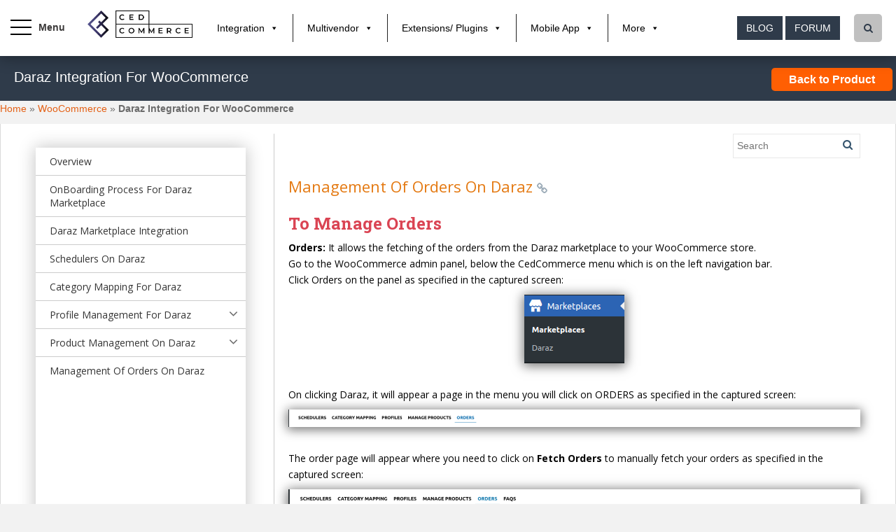

--- FILE ---
content_type: text/css
request_url: https://docs.cedcommerce.com/wp-content/themes/sparkling/style.css?ver=5.7.12
body_size: 12729
content:
/*
Theme Name: Sparkling
Theme URI: http://colorlib.com/wp/themes/sparkling
Author: Colorlib
Author URI: http://colorlib.com/
Description: Sparkling is a clean minimal and responsive WordPress theme well suited for travel, health, business, finance, portfolio, design, art, photography, personal, ecommerce and any other creative websites and blogs. Developed using Bootstrap 3 that makes it mobile and tablets friendly. Theme comes with full-screen slider, social icon integration, author bio, popular posts widget and improved category widget. Sparkling incorporates latest web standards such as HTML5 and CSS3 and is SEO friendly thanks to its clean structure and codebase. It has dozens of Theme Options based on WordPress Customizer to change theme layout, colors, fonts, slider settings and much more. Theme is also translation and multilingual ready, compatible with WPML and is available in Spanish, French, Dutch, Polish, Russian, German, Brazilian Portuguese, Portuguese (Portugal), Persian (Iranian language), Romanian, Turkish, Bulgarian, Japanese, Lithuanian, Czech, Ukrainian, Traditional Chinese, Simplified Chinese, Indonesian, Estonian, Spanish (Argentina), Hungarian and Italian. Sparkling is a free WordPress theme with premium functionality and design. Theme is ecommerce ready thanks to its WooCommerce integration. Now theme is optimized to work with bbPress, Contact Form 7, Jetpack, WooCommerce and other popular free and premium plugins. Lately we introduced a sticky/fixed navigation that you can enable or disable via WordPress Customizer.
Version: 2.3.2
License: GNU General Public License v2 or later
License URI: http://www.gnu.org/licenses/gpl-2.0.html
Text Domain: sparkling
Domain Path: /languages/
Tags: grid-layout, footer-widgets, blog, education, entertainment, food-and-drink, news, photography, portfolio, e-commerce
This theme, like WordPress, is licensed under the GPL.
sparkling is based on Underscores http://underscores.me/, (C) 2012-2015 Automattic, Inc.
*/
/* Table of content
-----------------------------------------------
1. Global
2. Content
3. Post styling
4. Singe Post/Page Pagination
5. Media
6. Widgets
7. Buttons
8. Infinite Scroll
8. Custom Styles
9. Navigation
10. Comments
11. Attachment styling
12. Gallery
13. Footer
14. Social icons
15. Call For Action
*/
/* =Global
----------------------------------------------- */
body {
  color: #6B6B6B;
  background-color: #F2F2F2;
  word-wrap: break-word;
  font-family: sans-serif;
  line-height: 1.7;
  font-size: 14px;
}
a {
  color: #e46116;
  text-decoration: none;
  -webkit-transition: all 0.3s;
  -moz-transition: all 0.3s;
  -o-transition: all 0.3s;
  transition: all 0.3s;
}
a:hover,
a:focus {
  color: #f96611;
  text-decoration: none;
}
a:focus {
  outline: thin dotted;
  outline: 5px auto -webkit-focus-ring-color;
  outline-offset: -2px;
}
pre {
  width: 100%; /* specify width */
  white-space: pre-wrap; /* CSS3 browsers */
  white-space: -moz-pre-wrap !important; /* 1999+ Mozilla */
  white-space: -pre-wrap; /* Opera 4 thru 6 */
  white-space: -o-pre-wrap; /* Opera 7 and up */
  word-wrap: break-word; /* IE 5.5+ and up */
}
h1, h2, h3, h4, h5, h6, .h1, .h2, .h3, .h4, .h5, .h6 {
  color: #DA4453;
  font-weight: 700;
  font-family: 'Roboto Slab', serif;
}
h1,
.h1 {
  font-size: 28px;
}
h2,
.h2 {
  font-size: 24px;
}
h3,
.h3 {
  font-size: 20px;
}
h4,
.h4 {
  font-size: 16px;
}
h5,
.h5 {
  font-size: 14px;
}
h6,
.h6 {
  font-size: 13px;
}
img {
  height: auto; /* Make sure images are scaled correctly. */
  max-width: 100%; /* Adhere to container width. */
}
button,
input,
select,
textarea {
  font-size: 100%; /* Corrects font size not being inherited in all browsers */
  margin: 0; /* Addresses margins set differently in IE6/7, F3/4, S5, Chrome */
  vertical-align: baseline; /* Improves appearance and consistency in all browsers */
  *vertical-align: middle; /* Improves appearance and consistency in all browsers */
}
input[type="checkbox"],
input[type="radio"] {
  padding: 0; /* Addresses excess padding in IE8/9 */
}
input[type="search"] {
  -webkit-appearance: textfield; /* Addresses appearance set to searchfield in S5, Chrome */
  -webkit-box-sizing: content-box; /* Addresses box sizing set to border-box in S5, Chrome (include -moz to future-proof) */
  -moz-box-sizing:  content-box;
  box-sizing:     content-box;
}
input[type="search"]::-webkit-search-decoration { /* Corrects inner padding displayed oddly in S5, Chrome on OSX */
  -webkit-appearance: none;
}
button::-moz-focus-inner,
input::-moz-focus-inner { /* Corrects inner padding and border displayed oddly in FF3/4 www.sitepen.com/blog/2008/05/14/the-devils-in-the-details-fixing-dojos-toolbar-buttons/ */
  border: 0;
  padding: 0;
}
input[type="text"],
input[type="email"],
input[type="tel"],
input[type="url"],
input[type="password"],
input[type="search"],
textarea {
  color: #666;
  border: 1px solid #E8E8E8;
  border-radius: 3px;
}
input[type="text"]:focus,
input[type="email"]:focus,
input[type="tel"]:focus,
input[type="url"]:focus,
input[type="password"]:focus,
input[type="search"]:focus,
textarea:focus {
  color: #111;
}
input[type="text"],
input[type="email"],
input[type="tel"],
input[type="url"],
input[type="password"],
input[type="search"] {
  padding: 3px;
}
textarea {
  overflow: auto; /* Removes default vertical scrollbar in IE6/7/8/9 */
  padding-left: 3px;
  vertical-align: top; /* Improves readability and alignment in all browsers */
  width: 100%;
}
/* Alignment */
.alignleft {
  display: inline;
  float: left;
  margin-right: 1.5em;
}
.alignright {
  display: inline;
  float: right;
  margin-left: 1.5em;
}
.aligncenter {
  clear: both;
  display: block;
  margin: 0 auto;
}
/* Layout */
.side-pull-left .main-content-inner{
  float: left;
}
.side-pull-right .main-content-inner{
  float: right;
}
.no-sidebar #secondary, .full-width #secondary{
  display: none;
}
.no-sidebar .main-content-inner{
  float: none;
  margin: 0 auto;
}
.full-width .main-content-inner{
  width: 100%;
}
/* Text meant only for screen readers */
.screen-reader-text {
  clip: rect(1px, 1px, 1px, 1px);
  position: absolute !important;
}
.screen-reader-text:hover,
.screen-reader-text:active,
.screen-reader-text:focus {
  background-color: #f1f1f1;
  border-radius: 3px;
  box-shadow: 0 0 2px 2px rgba(0, 0, 0, 0.6);
  clip: auto !important;
  color: #21759b;
  display: block;
  font-size: 14px;
  font-weight: bold;
  height: auto;
  left: 5px;
  line-height: normal;
  padding: 15px 23px 14px;
  text-decoration: none;
  top: 5px;
  width: auto;
  z-index: 100000; /* Above WP toolbar */
}
/* Clearing floats */
.clear:before,
.clear:after,
.gallery:before,
.gallery:after,
.entry-content:before,
.entry-content:after,
.comment-content:before,
.comment-content:after,
.site-header:before,
.site-header:after,
.site-content:before,
.site-content:after,
.site-footer:before,
.site-footer:after,
.home-widget-area:before {
  content: '';
  display: table;
}
.clear:after,
.entry-content:after,
.gallery:after,
.comment-content:after,
.site-header:after,
.site-content:after,
.site-footer:after,
.home-widget-area:before {
  clear: both;
}
/* =Content
----------------------------------------------- */
.sticky {
}
.hentry {
  margin: 0;
}
.byline,
.updated {
  display: none;
}
.single .byline,
.group-blog .byline {
  display: inline;
  margin-right: 0;
}
/* .page-content,
.entry-content,
.entry-summary {
  margin: 1.5em 0 0;
  } */
  .page-links {
    clear: both;
    margin: 0 0 1.5em;
  }
  .main-content-area {
    margin-bottom: 40px;
  }
/* =Post styling
----------------------------------------------- */
.entry-meta a {
  font-size: 13px;
  color: #6B6B6B;
}
.entry-meta {
  margin-bottom: 30px;
}
footer.entry-meta {
  margin-bottom: 0;
}
.page-header {
  margin-top: 0;
  border-bottom: 0;
  padding-bottom: 0;
}
.entry-meta .fa {
  font-size: 14px;
  margin-right: 3px;
}
.entry-meta span {
  margin-right: 10px;
}
.entry-title {
  color: #444;
  font-size: 28px;
  margin-bottom: 30px;
}
.entry-title a {
  color: #444;
}
.entry-title a:hover {
  color: #DA4453;
}
.btn.btn-default.read-more {
  float: right;
  margin-top: 10px;
  font-size: 12px;
  padding: 11px 13px;
}
.search .btn.btn-default.read-more {
  float: none;
}
hr.section-divider {
  border-color: #E8E8E8;
  margin-top: 50px;
  margin-bottom: 50px;
}
/* author */
.author-bio {
  clear: both;
  width: 100%;
  padding-top: 35px;
  padding-bottom: 35px;
}
.author-bio .avatar {
  float: left;
}
.author-bio-content h4 {
  font-size: 14px;
  margin-top: 0;
}
.author-bio .author-bio-content {
  margin-left: 74px;
}
.secondary-content-box {
  padding-top: 0;
  padding-bottom: 0;
}
.single-view,
.blog-item-wrap {
  margin-bottom: 50px;
}
.post-inner-content {
  background-color: #fff;
  border: 1px solid #dadada;
  border-top: none;
  padding: 70px 50px;
}
body.archive .post-inner-content,
body.blog .post-inner-content,
.post-inner-content:first-child {
  border-top: 1px solid #dadada;;
}
.entry-title {
  margin-top: 0;
}
.more-link,
.says {
  display: none;
}
.comment-author .fn,
.author-bio h4,
.comment-reply-title {
  text-transform: uppercase;
  font-weight: 700;
}
#bbp-single-user-details #bbp-user-avatar img.avatar {
  position: relative;
  left: 0;
  top: 0;
}
/* =Singe Post/Page Pagination
----------------------------------------------- */
.page-links span {
  display: inline-block;
  color: #fff;
  background-color: #DA4453;
  border-radius: 4px;
  padding: 2px 10px;
  margin-left: 2px;
}
.page-links a span {
  background-color: inherit;
  border: 1px solid #E8E8E8;
  color: #DA4453;
  -webkit-transition: all 0.5s;
  -moz-transition: all 0.5s;
  -o-transition: all 0.5s;
  transition: all 0.5s;
}
.page-links a:hover span {
  background-color: #DA4453;
  border: 1px solid #DA4453;
  color: #fff;
}
.pagination .fa-chevron-left,
.pagination .fa-chevron-right {
  font-size: 12px;
}
.pagination li a {
  color: #DA4453;
}
.pagination li:hover a {
  color: #DA4453;
}
.pagination>.active>a,
.pagination>.active>span,
.pagination>.active>a:hover,
.pagination>.active>span:hover,
.pagination>.active>a:focus,
.pagination>.active>span:focus {
  color: #FFF;
  background-color: #DA4453;
  border-color: #DA4453;
}
.pagination>li>a,
.pagination>li>span {
  padding: 9px 14px;
  border-color: #dadada;
}
.bottom-pagination {
  text-align: center;
}
/* =Asides
----------------------------------------------- */
.blog .format-aside .entry-title,
.archive .format-aside .entry-title {
  display: none;
}
/* =Media
----------------------------------------------- */
.page-content img.wp-smiley,
.entry-content img.wp-smiley,
.comment-content img.wp-smiley {
  border: none;
  margin-bottom: 0;
  margin-top: 0;
  padding: 0;
}
.single-featured {
  -webkit-transition: opacity 0.3s linear;
  -moz-transition: opacity 0.3s linear;
  -o-transition: opacity 0.3s linear;
  transition: opacity 0.3s linear;
  display: block;
  margin: auto;
}
.single-featured:hover {
  opacity: 0.8;
}
.wp-caption {
  border: 1px solid #ccc;
  margin-bottom: 1.5em;
  max-width: 100%;
}
.wp-caption img[class*="wp-image-"] {
  display: block;
}
.wp-caption-text {
  text-align: center;
}
.wp-caption .wp-caption-text {
  margin: 0.8075em 0;
}
/* Make sure embeds and iframes fit their containers */
embed,
iframe,
object {
  max-width: 100%;
}
/* =Widgets
----------------------------------------------- */
/* Make sure select elements fit in widgets */
.widget select {
  max-width: 100%;
}
/* Search widget */
.widget_search .search-submit {
  display: none;
}
.widget ul li {
  list-style: none;
  border-bottom: 1px solid #F2F2F2;
  margin-bottom: 10px;
  padding-bottom: 10px;
}
.widget ul {
  padding: 0;
  line-height: 18px;
  font-size: 14px;
}
.widget ul.nav.nav-tabs {
  padding: 0;
}
#secondary .widget {
  margin-bottom: 50px;
  color: #C1C0C0;
  overflow: hidden;
}
#secondary .widget:last-child {
  margin-bottom: 0px;
}
/*.tab-content ul li {
  list-style: none;
  }*/
  #secondary .widget_archive ul li:before,
  #secondary .widget_categories ul li:before,
  #secondary .widget_recent_comments ul li:before {
    font-family: fontawesome;
    margin-right: 10px;
  }
  #secondary .widget_archive ul li:before {
    content: '\f073';
  }
  #secondary .widget_categories ul li:before {
    content: '\f115';
  }
  #secondary .widget_recent_comments ul li:before {
    content: '\f0e5';
  }
  .well {
    background-color: #fff;
    padding: 30px;
    border: 1px solid #DADADA;
    overflow: hidden;
    clear: both;
  }
  #secondary .widget > h3 {
    font-size: 14px;
    text-transform: uppercase;
    margin-bottom: 25px;
    margin-top: 0;
    color: #636467;
  }
  #secondary .widget a {
    color: #C1C0C0;
  }
  .widget ul ul {
    padding: 10px;
  }
  .widget #social ul li {
    border-bottom: 0;
  }
  .not-found-widget {
    margin-top: 30px;
  }
  @media (max-width: 767px) {
    #secondary {
      clear: both;
    }
  }
  /* Custom Category Widget */
  .cats-widget ul li span {
    float: right;
  }
  /* Recent Post widgets */
  .popular-posts-wrapper .post {
    float: left;
    clear: both;
    margin-bottom: 20px;
  }
  .popular-posts-wrapper .post .post-image {
    width: 60px;
    height: 60px;
    float: left;
    display: block;
    border-radius: 4px;
    -webkit-border-radius: 4px;
    background-color: #DADADA;
    background-position: center center;
    background-repeat: no-repeat;
    overflow: hidden;
  }
  .popular-posts-wrapper .post .post-image img {
    border-radius: 4px;
    opacity: 1;
    -webkit-transition: opacity  0.5s;
    -moz-transition: opacity  0.5s;
    -o-transition: opacity  0.5s;
    transition: opacity  0.5s;
  }
  .popular-posts-wrapper .post .post-image img:hover {
    opacity: 0.6 !important;
  }
  .popular-posts-wrapper .post .post-content {
    margin-left: 80px;
  }
  .widget .post-content > span {
    display: block;
  }
  #secondary .widget .post-content a {
    color: #DA4453;
  }
  #secondary .widget .post-content a:hover {
    color: #DADADA;
  }
  .widget .post-content span {
    font-size: 12px;
  }
  .tagcloud {
    margin-top: 25px;
  }
  .tagcloud a {
    padding: 6px 7px;
    margin-right: 0;
    margin-bottom: 4px;
    line-height: 100%;
    display: none;
    color: #FFF !important;
    background-color: #DADADA;
    border-radius: 3px;
    -webkit-border-radius: 3px;
    font-size: 12px !important;
  }
  .tagcloud a:hover {
    background-color: #DA4453;
    border-color: #DA4453;
  }
/* =Buttons
----------------------------------------------- */
.btn-default, .label-default, .woocommerce #respond input#submit,
.woocommerce a.button, .woocommerce button.button, .woocommerce input.button,
.woocommerce #respond input#submit.alt, .woocommerce a.button.alt,
.woocommerce button.button.alt, .woocommerce input.button.alt {
  background-color: #DA4453;
  border-color: #DA4453;
  -webkit-transition: background-color 0.3s linear;
  -moz-transition: background-color 0.3s linear;
  -o-transition: background-color 0.3s linear;
  transition: background-color 0.3s linear;
}
.btn-default:hover,
.label-default[href]:hover,
.label-default[href]:focus,
.btn-default:hover, .btn-default:focus,
.btn-default:active,
.btn-default.active,
#image-navigation .nav-previous a:hover,
#image-navigation .nav-next a:hover, .woocommerce #respond input#submit:hover,
.woocommerce #respond input#submit.alt:hover, .woocommerce a.button:hover, .woocommerce button.button:hover, .woocommerce input.button:hover,
.woocommerce a.button.alt:hover, .woocommerce button.button.alt:hover, .woocommerce input.button.alt:hover{
  background-color: #363636;
  border-color: #363636;
  color: #FFF;
}
.btn.btn-default, .woocommerce #respond input#submit, .woocommerce a.button,
.woocommerce button.button, .woocommerce input.button {
  color: #FFF;
  text-transform: uppercase;
}
.input-group-btn:last-child>.btn {
  margin-left: 0;
}
button, .button {
  background-color: #DA4453;
  border: none;
  text-transform: uppercase;
  -webkit-border-radius: 4px;
  border-radius: 4px;
  color: #fff;
  font-size: 12px;
  padding: 5px 12px;
  -webkit-transition: background-color 0.3s linear;
  -moz-transition: background-color 0.3s linear;
  -o-transition: background-color 0.3s linear;
  transition: background-color 0.3s linear;
}
button:hover, .button:hover {
  background-color: #363636;
}
#subscription-toggle {
  float: right;
}
/* =Infinite Scroll
----------------------------------------------- */
/* Globally hidden elements when Infinite Scroll is supported and in use. */
.infinite-scroll .pagination, /* Older / Newer Posts Navigation (always hidden) */
.infinite-scroll.neverending .site-footer { /* Theme Footer (when set to scrolling) */
  display: none;
}
/* When Infinite Scroll has reached its end we need to re-display elements that were hidden (via .neverending) before */
.infinity-end.neverending .site-footer {
  display: block;
}
#infinite-handle span {
  display: block;
  text-align: center;
  text-transform: uppercase;
  margin-bottom: 10px;
  border-radius: 4px;
  padding: 20px;
  background: transparent;
  border: 1px solid #DADADA;
  background: #fff;
  color: #DA4453;
  -webkit-transition: all 0.5s;
  -moz-transition: all 0.5s;
  -o-transition: all 0.5s;
  transition: all 0.5s;
}
#infinite-handle span:hover {
  background-color: #DA4453;
  color: #fff;
}
/* =Custom Styles
----------------------------------------------- */
#logo .site-name {
  margin: 0;
}
.site-branding {
  margin-top: 20px;
  margin-bottom: 20px;
}
.site-description {
  color: #777;
  font-weight: 200;
  font-size: 16px;
}
.page-template-page-homepage-php .carousel {
  margin-top: -20px;
  margin-bottom: 20px;
}
@media (max-width: 768px) {
  .pull-right {
    float: none !important;
  }
  .pull-left {
    float: none !important;
  }
  .flex-caption {
    display: none;
  }
}
/* =Navigation
----------------------------------------------- */
.post-navigation a,
.page-numbers,
.pagination .prev,
.pagination .next {
  border: 1px solid #DADADA;
  background-color: #FFF;
  padding: 8px 14px;
  font-size: 12px;
  border-radius: 4px;
  margin: 0 0 1.5em;
  overflow: hidden;
}
.post-navigation a {
  display: block;
}
.post-navigation a:hover,
.pagination .prev:hover
.pagination .next:hover {
  color: #FFF;
  background: #e46115;
  text-decoration: none;
}
.pagination {
  text-transform: uppercase;
  display: block;
}
.post-navigation .nav-previous,
.pagination .prev {
  float: left;
}
.post-navigation .nav-next,
.pagination .next {
  float: right;
  text-align: right;
}
.more-link {
  float: right;
  margin: 10px 0;
}
.single .nav-links {
  margin-top: 30px;
}
.nav>li>a {
  text-transform: uppercase;
}
.navbar.navbar-default {
  background: rgba(0, 0, 0, 0) linear-gradient(#465b74 , #252d38 ) repeat scroll 0 0;
  /*font-family: 'Open Sans', serif;*/
  margin-bottom: 0;
  font-weight: 500;
}
.navbar-default .navbar-nav > li > a {
  color: #F5F7FA;
  line-height: 40px;
  text-transform: uppercase;
  font-size: 12px;
}
.navbar > .container .navbar-brand {
  color: #DADADA;
  font-size: 20px;
  margin: 13px 0;
  font-family: 'Roboto Slab', serif;
}
.navbar-default .navbar-nav > .open > a,
.navbar-default .navbar-nav > .open > a:hover,
.navbar-default .navbar-nav > .open > a:focus {
  border-right: none;
  border-left: none;
}
.navbar {
  border-radius: 0;
}
.navbar-default {
  border: none;
}
.navbar-default .navbar-nav > .active > a,
.navbar-default .navbar-nav > .active > a:hover,
.navbar-default .navbar-nav > .active > a:focus,
.navbar-default .navbar-nav > li > a:hover,
.navbar-default .navbar-nav > li > a:focus,
.navbar-default .navbar-nav > .open > a,
.navbar-default .navbar-nav > .open > a:hover,
.navbar-default .navbar-nav > .open > a:focus {
  color: #DA4453;
  background-color: transparent;
}
.dropdown-menu > li > a:hover,
.dropdown-menu > li > a:focus,
.navbar-default .navbar-nav .open .dropdown-menu > li > a:hover,
.navbar-default .navbar-nav .open .dropdown-menu > li > a:focus {
  color: #fff;
  background-color: #DA4453;
}
@media (max-width: 767px) {
  .navbar-default .navbar-nav .open .dropdown-menu>.active>a,
  .navbar-default .navbar-nav .open .dropdown-menu>.active>a:focus,
  .navbar-default .navbar-nav .open .dropdown-menu>.active>a:hover {
    color: #fff;
    background-color: #DA4453;
  }
}
.dropdown-menu {
  font-size: 13px;
}
.navbar-default .navbar-nav .current-menu-ancestor a.dropdown-toggle {
  color: #DA4453;
  background-color: transparent;
}
.navbar-default .navbar-nav .open .dropdown-menu > li.active > a {
  color: #fff;
}
.navbar-default .navbar-nav .open .dropdown-menu > li > a {
  color: #DADADA;
}
@media (min-width: 768px) {
  ul.nav li.dropdown:hover > ul.dropdown-menu {
    display: block;
  }
}
.nav .open > a, .nav .open > a:hover, .nav .open > a:focus {
  border-left: 1px solid rgba(0, 0, 0, 0.1);
}
.dropdown-menu > li > a {
  padding: 10px 15px;
  color: #636467;
}
.dropdown-menu,
.dropdown-menu > .active > a,
.dropdown-menu > .active > a:hover,
.dropdown-menu > .active > a:focus {
  border: none;
}
.dropdown-menu>.active>a,
.dropdown-menu>.active>a:hover,
.dropdown-menu>.active>a:focus {
  background-color: #DA4453;
  color: #fff;
}
.dropdown-menu .divider {
  background-color: rgba(0, 0, 0, 0.1);
}
.navbar-nav > li > .dropdown-menu {
  padding: 0;
}
.navbar-nav > li > a {
  padding-top: 18px;
  padding-bottom: 18px;
}
.navbar-default .navbar-toggle:hover,
.navbar-default .navbar-toggle:focus {
  background-color: transparent;
}
.nav.navbar-nav {
  float: right;
}
@media (max-width: 767px) {
  .nav.navbar-nav {
    float: none;
  }
  .navbar > .container .navbar-brand {
    margin: 0;
  }
  .navbar-default .navbar-nav > li > a {
    line-height: 20px;
    padding-top: 10px;
    padding-bottom: 10px;
  }
}
.navigation .wp-pagenavi-pagination a{
  border-radius: 0;
  margin-bottom: 0;
}
.navigation .wp-pagenavi-pagination span{
  font-size: 12px;
}
.navigation .wp-pagenavi-pagination span.current,
.navigation .wp-pagenavi-pagination a:hover {
  background-color: #DA4453;
  border-color: #DA4453;
  color: #FFF;
  text-decoration: none;
}
.pagination>li>a,
.pagination>li>span,
.pagination>li>a:focus,
.pagination>li>a:hover,
.pagination>li>span:focus,
.pagination>li>span:hover {
  color: #DA4453;
}
.nav-links {
  text-align: center;
}
/* =Comments
----------------------------------------------- */
.comment-content a {
  word-wrap: break-word;
}
.bypostauthor {
}
#respond {
  background-color: transparent !important;
  box-shadow: none !important;
  padding: 0px !important;
}
#respond > p, #respond p.comment-notes, p.logged-in-as {
  margin-bottom: 10px;
}
p.logged-in-as {
  padding-bottom: 0px;
}
.comment-list {
  margin-bottom: 40px !important;
  margin-left: 0px !important;
  padding-left: 0;
}
.comment-list,
.comment-list .children {
  list-style: none;
}

.comment .comment-body {
  background-color: #ffffff;
  margin: 0;
  overflow: hidden;
  padding: 25px;
  margin-top: 2em;
  padding-left: 100px;
  position: relative;
  border: 1px solid #E8E8E8;
  border-bottom: 1px solid #DADADA;
  border-radius: 4px;
}
.comment-list .children {
  margin-left: 0px!important;
  padding-left: 40px;
  border-left: 1px solid #DADADA;
  background-repeat: no-repeat;
  background-position: left 20px;
}
.comment-list li.comment > div img.avatar {
  position: absolute;
  left: 29px;
  top: 29px;
}
#comment-form-title {
  font-size: 24px;
  padding-bottom: 10px;
}
.comment-author.vcard {
  font-size: 12px;
}
.vcard .avatar {
  position: absolute;
  left: 20px;
  top: 29px;
  border-radius: 2px;
}
.comment-metadata {
  font-size: 11px;
  line-height: 16px;
  margin-bottom: 10px;
}
.comment-reply-link {
  float: right;
}
.form-allowed-tags code {
  word-wrap: break-word;
  white-space: inherit;
}
.comment-respond label {
  display: block;
  font-weight: normal;
}
.comment-respond .required {
  color: #C7254E;
}
#submit {
  font-size: 12px;
}
.comment-navigation,
.single .nav-links {
  overflow: hidden;
  margin-top: 30px;
}
.comment-reply-title {
  font-size: 14px;
}
.comment-reply-link {
  background: #C1C0C0;
  border: #C1C0C0;
  font-size: 10px;
  text-transform: uppercase;
}
@media(max-width:767px){
  .post-inner-content {
    padding: 20px 25px;
  }
  .comment-list .children {
    padding-left: 10px;
  }
}
/* =Attachment styling
----------------------------------------------- */
#image-navigation .nav-previous a,
#image-navigation .nav-next a{
  padding: 5px 20px;
  border: 1px solid #E8E8E8;
  border-radius: 4px;
  display: block;
}
#image-navigation .nav-previous a:hover,
#image-navigation .nav-next a:hover{
  background-color: #DA4453;
  color: #fff;
}
#image-navigation .nav-previous,
#image-navigation .nav-next {
  margin: 10px 0;
}
#image-navigation .nav-previous a {
  float: left;
}
#image-navigation .nav-next a {
  float: right;
}
/* =Gallery
-------------------------------------------------------------- */
.gallery {
  margin-bottom: 20px;
}
.gallery-item {
  float: left;
  margin: 0 4px 4px 0;
  overflow: hidden;
  position: relative;
}
.gallery-columns-1 .gallery-item {
  max-width: 100%;
}
.gallery-columns-2 .gallery-item {
  max-width: 48%;
  max-width: -webkit-calc(50% - 4px);
  max-width:         calc(50% - 4px);
}
.gallery-columns-3 .gallery-item {
  max-width: 32%;
  max-width: -webkit-calc(33.3% - 4px);
  max-width:         calc(33.3% - 4px);
}
.gallery-columns-4 .gallery-item {
  max-width: 23%;
  max-width: -webkit-calc(25% - 4px);
  max-width:         calc(25% - 4px);
}
.gallery-columns-5 .gallery-item {
  max-width: 19%;
  max-width: -webkit-calc(20% - 4px);
  max-width:         calc(20% - 4px);
}
.gallery-columns-6 .gallery-item {
  max-width: 15%;
  max-width: -webkit-calc(16.7% - 4px);
  max-width:         calc(16.7% - 4px);
}
.gallery-columns-7 .gallery-item {
  max-width: 13%;
  max-width: -webkit-calc(14.28% - 4px);
  max-width:         calc(14.28% - 4px);
}
.gallery-columns-8 .gallery-item {
  max-width: 11%;
  max-width: -webkit-calc(12.5% - 4px);
  max-width:         calc(12.5% - 4px);
}
.gallery-columns-9 .gallery-item {
  max-width: 9%;
  max-width: -webkit-calc(11.1% - 4px);
  max-width:         calc(11.1% - 4px);
}
.gallery-columns-1 .gallery-item:nth-of-type(1n),
.gallery-columns-2 .gallery-item:nth-of-type(2n),
.gallery-columns-3 .gallery-item:nth-of-type(3n),
.gallery-columns-4 .gallery-item:nth-of-type(4n),
.gallery-columns-5 .gallery-item:nth-of-type(5n),
.gallery-columns-6 .gallery-item:nth-of-type(6n),
.gallery-columns-7 .gallery-item:nth-of-type(7n),
.gallery-columns-8 .gallery-item:nth-of-type(8n),
.gallery-columns-9 .gallery-item:nth-of-type(9n) {
  margin-right: 0;
}
.gallery-columns-1.gallery-size-medium figure.gallery-item:nth-of-type(1n+1),
.gallery-columns-1.gallery-size-thumbnail figure.gallery-item:nth-of-type(1n+1),
.gallery-columns-2.gallery-size-thumbnail figure.gallery-item:nth-of-type(2n+1),
.gallery-columns-3.gallery-size-thumbnail figure.gallery-item:nth-of-type(3n+1) {
  clear: left;
}
.gallery-caption {
  background-color: rgba(0, 0, 0, 0.7);
  -webkit-box-sizing: border-box;
  -moz-box-sizing:    border-box;
  box-sizing:         border-box;
  color: #fff;
  font-size: 12px;
  line-height: 1.5;
  margin: 0;
  max-height: 50%;
  opacity: 0;
  padding: 6px 8px;
  position: absolute;
  bottom: 0;
  left: 0;
  text-align: left;
  width: 100%;
}
.gallery-caption:before {
  content: "";
  height: 100%;
  min-height: 49px;
  position: absolute;
  top: 0;
  left: 0;
  width: 100%;
}
.gallery-item:hover .gallery-caption {
  opacity: 1;
}
.gallery-columns-7 .gallery-caption,
.gallery-columns-8 .gallery-caption,
.gallery-columns-9 .gallery-caption {
  display: none;
}
/* =Footer
----------------------------------------------- */
#footer-area {
  background-color: #313233;
  color: #999;
}
#footer-area a {
  color: #DADADA;
}
#footer-area .footer-widget-area {
  padding: 40px 0 20px 0;
  overflow: hidden;
}
#footer-area ul li {
  border-bottom: 1px solid #444;
}
#footer-area .site-info nav ul li {
  border-bottom: none;
}
.widgettitle {
  font-size: 14px;
  text-transform: uppercase;
  margin-bottom: 25px;
  margin-top: 0;
  color: inherit;
}
#footer-area .widget ul li {
  list-style: none;
}
.footer-nav.nav > li {
  position: relative;
  display: inline-block;
}
.footer-nav.nav {
  float: left;
  margin-bottom: 2px;
}
.footer-widget {
  overflow: hidden;
}
#colophon {
  background-color: #171717 !important;
  padding: 10px 0;
  border-top: 1px solid;
}
.site-info a {
  color: #777;
}
.site-info a:hover {
  color: #999;
}
#footer-area a:hover {
  color: #fff;
}
.site-info {
  color: #999;
  font-size: 12px;
}
.footer-nav.nav > li > a:hover {
  background-color: transparent;
}
.scroll-to-top {
  background: #363636;
  background: rgba(100, 100, 100, 0.4);
  color: #FFF;
  bottom: 4%;
  cursor: pointer;
  display: none;
  position: fixed;
  right: 20px;
  z-index: 999;
  font-size: 16px;
  text-align: center;
  line-height: 40px;
  width: 40px;
  border-radius: 4px;
  -webkit-transition: background-color 0.3s linear;
  -moz-transition: background-color 0.3s linear;
  -o-transition: background-color 0.3s linear;
  transition: background-color 0.3s linear;
}
.scroll-to-top:hover {
  background: #DA4453;
  opacity: .8;
}
/****award ***/
.award-winner-section > a {
  display: block;
}
.award-winner-section{
  left: -105px;
  position: fixed;
  top: 45%;
  width: 150px;
  z-index: 9999;
  transition: 0.3s linear all;
}
.award-winner-section:hover {
  left: -15px;
}
@media (max-width: 768px) {
  .site-info, .copyright {
    text-align: center;
  }
  .footer-nav.nav, .copyright {
    float: none;
  }
}
/* =Social icons
----------------------------------------------- */
#secondary .widget .social-icons a {
  color: #fff;
}
.social-icons, #menu-social {
  position: relative;
  text-align: center;
}
#secondary .widget .social-icons {
  text-align: left;
}
.social-icons a{
  font-size: 18px;
  line-height: 40px;
  list-style: none;
  display: inline-block;
  text-align: center;
  height: 40px;
  width: 40px;
  margin-right: 5px;
  margin-bottom: 5px;
  border-radius: 3px;
  background-color: #DADADA;
  -webkit-transition: background-color  0.5s;
  -moz-transition: background-color  0.5s;
  -o-transition: background-color  0.5s;
  transition: background-color  0.5s;
}
#menu-social li{
  border: none;
  display: inline-block;
  margin: 0;
}
.social-icons li a{
  font-size: 18px;
  line-height: 40px;
  list-style: none;
  display: inline-block;
  text-align: center;
  height: 40px;
  width: 40px;
  margin-right: 5px;
  margin-bottom: 5px;
  border-radius: 3px;
  background-color: #DADADA;
  -webkit-transition: background-color  0.5s;
  -moz-transition: background-color  0.5s;
  -o-transition: background-color  0.5s;
  transition: background-color  0.5s;
}
#footer-area .social-icons a{
  margin-right: 7px;
  background-color: #363636;
  color: #fff;
}
#footer-area .social-icons li a {
  background-color: #363636;
  color: #fff;
  margin-right: 7px;
}
#menu-social li a span{ display: none; }
#menu-social li a[href*="facebook.com"]:hover {
  background-color: #4265b9 !important;
}
#menu-social li a[href*="twitter.com"]:hover {
  background-color: #55ACEE !important;
}
#menu-social li a[href*="dribbble.com"]:hover {
  background-color: #ea4c89 !important;
}
#menu-social li a[href*="flickr.com"]:hover {
  background-color: #ff0084 !important;
}
#menu-social li a[href*="plus.google.com"]:hover {
  background-color: #d62408 !important;
}
#menu-social li a[href*="skype.com"]:hover {
  background-color: #0bbff2 !important;
}
#menu-social li a[href*="pinterest.com"]:hover {
  background-color: #c31e26 !important;
}
#menu-social li a[href*="linkedin.com"]:hover {
  background-color: #005987 !important;
}
#menu-social li a[href*="vimeo.com"]:hover {
  background-color: #1bb6ec !important;
}
#menu-social li a[href*="tumblr.com"]:hover {
  background-color: #35506b !important;
}
#menu-social li a[href*="youtube.com"]:hover {
  background-color: #df3333 !important;
}
#menu-social li a[href*="instagram.com"]:hover {
  background-color: #F95B60 !important;
}
#menu-social li a[href*="/feed"]:hover {
  background-color: #f39c12 !important;
}
#menu-social li a[href*="foursquare.com"]:hover {
  background-color: #2398C9 !important;
}
#menu-social li a[href*="soundcloud.com"]:hover {
  background-color: #F50 !important;
}
#menu-social li a[href*="github.com"]:hover {
  background-color: #4183C4 !important;
}
#menu-social li a[href*="xing.com"]:hover {
  background-color: #006567 !important;
}
#menu-social li a[href*="spotify.com"]:hover {
  background-color: #81b71a !important;
}
#menu-social li a[href*="mailto"]:hover {
  background-color: #DA4453 !important;
}
#menu-social li, #menu-social ul {
  border: 0!important;
  list-style: none;
  padding-left: 0;
}
#menu-social li a[href*="twitter.com"] .fa:before{content:"\f099"}
#menu-social li a[href*="xing.com"] .fa:before{content:"\f168"}
#menu-social li a[href*="facebook.com"] .fa:before{content:"\f09a"}
#menu-social li a[href*="github.com"] .fa:before{content:"\f09b"}
#menu-social li a[href*="/feed"] .fa:before{content:"\f09e"}
#menu-social li a[href*="dribbble.com"] .fa:before{content: "\f17d"}
#menu-social li a[href*="skype.com"] .fa:before{content: "\f17e"}
#menu-social li a[href*="foursquare.com"] .fa:before{content: "\f180"}
#menu-social li a[href*="spotify.com"] .fa:before{content: "\f1bc"}
#menu-social li a[href*="soundcloud.com"] .fa:before{content: "\f1be"}
#menu-social li a[href*="vimeo.com"] .fa:before{content: "\f194"}
#menu-social li a[href*="youtube.com"] .fa:before{content: "\f167"}
#menu-social li a[href*="instagram.com"] .fa:before{content: "\f16d"}
#menu-social li a[href*="flickr.com"] .fa:before{content: "\f16e"}
#menu-social li a[href*="tumblr.com"] .fa:before{content: "\f173"}
#menu-social li a[href*="pinterest.com"] .fa:before{content: "\f0d2"}
#menu-social li a[href*="plus.google.com"] .fa:before{content: "\f0d5"}
#menu-social li a[href*="linkedin.com"] .fa:before{content: "\f0e1"}
#menu-social li a[href*="mailto"] .fa:before{content: "\f003"}
@media (max-width: 992px) {
  .site-branding {
    text-align: center;
  }
  .side-pull-left .main-content-inner, .side-pull-right .main-content-inner{
    float: none;
  }
}
/* =Call For Action
----------------------------------------------- */
.cfa {
  padding: 30px 0px;
  background: #FFF;
  border-bottom: 1px solid #DADADA;
  text-align: center;
}
.cfa-text{
  font-size: 22px;
  color: #DA4453;
  display: block;
  padding-top: 10px;
}
.cfa-button {
  background-color: transparent;
  color: #DA4453;
  padding: 15px 30px;
  border-color: #DA4453;
}
.cfa-button a {
  color: #DA4453;
}
.cfa-button:hover {
  background-color: #DA4453;
  color: #fff;
}
@media (max-width: 767px) {
  .cfa {
    padding: 0 0 20px;
  }
  .cfa-button {
    padding: 10px 16px;
    margin-top: 10px;
  }
}
/* =Elements when no javaScript is present
----------------------------------------------- */
#submit,
.tagcloud,
.comment-reply-link,
.widget_rss ul,
button[type=submit],
.postform,
table#wp-calendar {
  display: none;
}
.no-js #submit,
.no-js .tagcloud,
.no-js .comment-reply-link,
.no-js .widget_rss ul,
button[type=submit],
.no-js .postform,
.no-js table#wp-calendar {
  display: block;
}
/* WooCommerce Support */
.woocommerce-cart .cart-collaterals .cart_totals table td,
.woocommerce-cart .cart-collaterals .cart_totals table th {
  padding: 6px;
}
.woocommerce div.product .woocommerce-tabs .panel {
  padding: 10px 30px 20px;
}
.woocommerce .main-content-inner{
  background-color: #fff;
  border: 1px solid #dadada;
  padding: 45px 50px;
}
/*custom css */
.doc-sec-content > ol {
 padding-left: 15px;
}
.doc-sec-content > ul {
 padding-left: 13px;
}
.documentor-bar .doc-menu ol ol li a {
 color: #800080 !important;
}
.documentor-bar .doc-menu ol ol ol li a {
 color:#6a5acd !important;
}
.doc-sec-content > p em {
 font-size: 16px ;
}
.doc-sec-content a {
 color: #e46116 !important;
 text-decoration: underline;
}
.doc-sec-content #how-to-install-the-jet-shopify-integration-app li img {
  margin: 30px 0px;
}
.doc-sec-content #how-to-install-the-jet-shopify-integration-app li {
  font-size: 16px;
  color: #404040;
}
.doc-sec-content #how-to-install-the-jet-shopify-integration-app li strong {
  color: #000;
}
.doc-menu.doc-noprint li.doc-actli a:hover {
  color: #e46116 !important;
}
.mwb-fixed-top {
  display: inline-block;
  float: none;
  position: fixed;
  top: 126px;
  z-index: 9999;
}
.entry-header.page-header {
 text-align: center;
}
.fancybox-overlay.fancybox-overlay-fixed {
  background: rgba(0, 0, 0, 0.8) none repeat scroll 0 0;
  bottom: 0;
  left: 0;
  position: fixed;
  right: 0;
  top: 0;
}
.doc-list-front {
 width: 300px;
 z-index: 1;
}
.slimScrollDiv {
 height: auto !important;
}
h1.entry-title {
 color: #000080 ;
}
.navbar.navbar-default {
 left: 0;
 right: 0;
 z-index: 9999;
}
.doc-menurelated ol li ol li {
 display: none;
}
.scroll-to-top:hover {
 background-color: #E87B3B ;
}
.navbar-header {
 width: 100%;
}
.fancy img.aligncenter {
 box-shadow: 0 0 3px 4px #cccccc ;
 margin-bottom: 15px;
 margin-top: 15px;
}
.entry-header.page-header {
 background-color: #00b9eb ;
 z-index: 9999;
}
.entry-header.page-header h1 {
 color: #fff;
 font-size: 22px;
 margin: 0;
 padding: 10px 2px;
 z-index: 2147483647;
}
.entry-header.page-header {
  background-color: #00b9eb;
  left: 0;
  position: fixed;
  right: 0;
  top: 50px;
  z-index: 9999;
}
.container-fluid.main-content-area {
 margin-bottom: 0;
}
.navbar > .container .navbar-brand {
 margin: 10px 0;
}
.navbar-default .navbar-nav > li > a {
 font-size: 12px;
}
.entry-header.page-header h1 {
 color: #000000 ;
 font-size: 22px;
 margin: 0;
 padding: 10px 2px;
 text-transform: uppercase;
 z-index: 2147483647;
}
.site-navigation-inner{
 padding: 0 30px;
}
.navbar-default .navbar-nav > li > a {
 line-height: 15px;
}
.scrollup.doc-noprint {
 display: none;
}
.doc-menu.doc-noprint li.doc-actli {
  padding: 0px;
  border-bottom: solid 1px #ccc;
}
.doc-menurelated ol {
 list-style: outside none none;
}
.scroll-to-top {
 background-color: #E87B3B ;
}
.doc-menurelated ol li ol li {
 display: block;
}
#logo .site-name a {
 color: #ffffff ;
}
.entry-header.page-header {
 background: rgba(0, 0, 0, 0) linear-gradient(#efefef , #cccccc ) repeat scroll 0 0;
 border-bottom: 1px solid #000000 ;
 left: 0;
 position: fixed;
 right: 0;
 top: 50px;
 z-index: 9999;
}
.entry-header.page-header {
 background-color: #f1f1f1 ;
 left: 0;
 position: fixed;
 right: 0;
 top: 50px;
 z-index: 9999;
 border: 1px solid #000;
}
.doc-sec-content > ol {
 list-style-type: decimal;
}
.doc-sec-content > ol  ol {
 list-style-type: lower-alpha;
}
.doc-sec-content > ol  ol ol{
 list-style-type: lower-roman;
}
.documentor-default .doc-menu ol ol li a {
 color:     #800080 !important;
}
.documentor-default .doc-menu ol ol ol li a {
 color:#6a5acd !important;
}
.navdbar.navbar-default {
 left: 0;
 position: fixed;
 right: 0;
 z-index: 9999;
}
.navbar-header {
 width: 100%;
}
.documentor-default {
 box-sizing: border-box;
 float: right;
 padding: 23px 0;
 position: relative;
 width: 75%;
}
.documentor-default .doc-sec-container {
 backface-visibility: hidden;
 box-sizing: border-box;
 float: right;
 width: 100%;
}
.navdefault > .container .navdefault-brand {
 margin: 10px 0;
}
.navdefault-default .navdefault-nav > li > a {
 font-size: 12px;
}
.navdefault-default .navdefault-nav > li > a {
 line-height: 15px;
}
.documentor-bar .documentor-section h2.doc-sec-title {
  font-size: 22px !important;
  color: #e47911 !important;
  border-bottom: 0px !important;
  line-height: 22px !important;
}
.doc-menu ol ol li::before {
 content: none !important;
 counter-increment: childitem;
}
.doc-sec-count {
 display: none !important;
}
.documentor-help {
 font-family: Menlo,Monaco,Consolas,"Courier New",monospace;
}
.doc-menu.doc-noprint li.doc-actli a {
  padding: 10px 20px;
  display: block;
  color: #353535 !important;
  font-weight: 300 !important;
}
.ced_docs_list
{
  margin-top: 50px;
  margin-left: 20px;
}
.ced_docs_list  li a {
 color: #2F3B4B ;
}
.ced_docs_list  li a:hover{
 color: #cecece ;
}
#ced_docs,#ced_docs_product {
 padding-left: 13px;
}
.ced_docs_prod {
 border: 1px solid #000000;
 margin-left: -1px;
 margin-top: 50px;
}
.ced_docs_list.col-md-6 {
 border: 1px solid #000000;
}
/* The Modal (background) */
.modal {
  display: none; /* Hidden by default */
  position: fixed; /* Stay in place */
  z-index: 9999; /* Sit on top */
  padding-top: 100px; /* Location of the box */
  left: 0;
  top: 0;
  width: 100%; /* Full width */
  height: 100%; /* Full height */
  overflow: auto; /* Enable scroll if needed */
  background-color: rgb(0,0,0); /* Fallback color */
  background-color: rgba(0,0,0,0.9); /* Black w/ opacity */
}
/* Modal Content (image) */
.modal-content {
  margin: auto;
  display: block;
  width: auto;
}
/* Caption of Modal Image */
#caption {
  margin: auto;
  display: block;
  width: 80%;
  max-width: 700px;
  text-align: center;
  color: #ccc;
  padding: 10px 0;
  height: 150px;
}
/* Add Animation */
.modal-content, #caption {    
  -webkit-animation-name: zoom;
  -webkit-animation-duration: 0.6s;
  animation-name: zoom;
  animation-duration: 0.6s;
}
@-webkit-keyframes zoom {
  from {-webkit-transform:scale(0)} 
  to {-webkit-transform:scale(1)}
}
@keyframes zoom {
  from {transform:scale(0)} 
  to {transform:scale(1)}
}
/* The Close Button */
.close {
  position: absolute;
  top: 15px;
  right: 35px;
  color: #f1f1f1;
  font-size: 40px;
  font-weight: bold;
  transition: 0.3s;
}
.close:hover,
.close:focus {
  color: #bbb;
  text-decoration: none;
  cursor: pointer;
}
/*ced-css*/
.product-url {
  margin-left: 5px;
  margin-right: 5px;
}
.ced-post-page-wrap .ced-post-para-wrap input {
  height: 40px !important;
  width: 70% !important;
}
.ced-post-page-wrap .ced-post-para-wrap label{
  font-size: 16px !important;
  margin-right: 33px !important;
}
/* 100% Image Width on Smaller Screens */
@media only screen and (max-width: 700px){
  .modal-content {
    width: 100%;
  }
}
h1.entry-title {
 color: #ffffff ;
 font-size: 18px;
 margin-top: 13px;
 margin-bottom: 0;
 text-align: center;
}
.navbar-brand {
 font-size: 16px;
 padding: 10px 0 0;
}
.product-url {
 float: right;
}
body {
  margin: 0;
  padding: 0;
  margin-top: 80px;
  overflow-x: hidden;
}
.doc-heading {
  width: 100%;
  position: relative;
}
.ced_overlay:before {
  position: absolute;
  background-color: rgba(0, 0, 0, 0.59);
  content: '';
  top: 0px;
  left: 0px;
  width: 100%;
  z-index: 99999;
  height: 100%;
}
.doc-heading .panel-no-style .widget_media_image {
  text-align: center;
}
.doc-heading .heading {
 color: #ffffff ;
 display: inline-block;
 font-size: 20px;
 line-height: 13px;
 margin-left: 10px;
 padding: 4px 4px 4px 10px;
}
.accordions {
  margin-top: 100px;
}
.accordions .accordion {
 background-color: #2f3b4a ;
 border: medium none;
 color: #fff;
 cursor: pointer;
 font-size: 15px;
 outline: medium none;
 padding: 5px 15px;
 text-align: left;
 transition: all 0.4s ease 0s;
 width: 100%;
}
.accordions .accordion.active, .accordions .accordion:hover {
 background-color: #768496 ;
}
.accordions .accordion::after {
  border: 1px solid #fff;
  color: #fff;
  content: "\f107";
  float: right;
  font-family: fontawesome;
  font-size: 16px;
  font-weight: bold;
  margin-left: 5px;
  padding: 0 4px;
}
.accordions .accordion.active:after {
  content: "\f106"; 
}
.accordions .panel {
  background-color: #f6f8f7;
  border: medium none;
  margin-bottom: 10px;
  max-height: 0;
  overflow: hidden;
  padding: 0 18px;
  transition: max-height 0.2s ease-out 0s;
}
.data-wrapper {
  padding: 0;
}
.data-wrapper .list {
 border-bottom: 1px solid #dadada;
 list-style: outside none none;
 padding: 10px;
}
.data-wrapper .list .wrap::after {
  clear: both;
  content: "";
  display: table;
}
.data-wrapper .list .wrap > div {
  float: left;
  margin-right: 10px;
}
.data-wrapper .list .wrap .s-no {
  width: 5%;
}
.data-wrapper .list .wrap .name {
  width: 15%;
}
.data-wrapper .list .wrap .data {
  width: 77%;
}
.data-wrapper .list .wrap .data > div {
  width: 30%;
  float: left;
  margin-left: 10px;
  margin-top: 5px;
}
.search-page article .blog-item-wrap .post-inner-content p a.btn.btn-default.read-more {
  margin-top: 0px;
}
.search-page article .blog-item-wrap .post-inner-content p {
  margin: 0px;
}
.search-page article .blog-item-wrap .post-inner-content {
  padding: 13px;
  min-height: auto;
  border: 0px;
}
.data-wrapper .list .wrap .data img {
  margin-right: 10px;
  width: 30px;
}
.data-wrapper .list .wrap .data a{
  color: #000;
  text-decoration: none;
}
#guide-details li
{
  float: left;
  list-style-type: none;
}
#guide-details > li:nth-child(2) {
 width: 200px;
}
.data ul#guide-details {
 display: inline-block;
 margin-bottom: 10px;
 padding: 0;
}
.post-inner-content {
 min-height: 545px;
}
.error-404 .not-found
{
  margin-top: 50px;
}
.product-url > a {
  background: #ff5f03;
  color: #ffffff;
  font-size: 16px;
  font-weight: 600;
  padding: 8px 25px;
  border-radius: 5px;
}
.product-url > a:hover {
  background-color: #ef600e;
}
.toggal_main {
  display: none;
}
/*responsive css*/
.documentor-bar img 
{
  box-shadow: 0px 2px 15px 2px #777;
  margin-bottom: 10px;
  margin-top: 10px;
}
/* 26-fab */
.custom-menu-class.ced_site_custom_menu {
  display: -webkit-box;
  display: -ms-flexbox;
  display: flex;
  -webkit-box-orient: vertical;
  -webkit-box-direction: normal;
  -ms-flex-direction: column;
  flex-direction: column;
  -webkit-box-pack: justify;
  -ms-flex-pack: justify;
  justify-content: space-between;
  position: fixed;
  top: 80;
  bottom: 0;
  left: 0;
  width: 240px;
  height: calc(100vh - 80px) !important;
  background: #f4f7f6;
  z-index: 99999;
  -webkit-transform: translateX(-320px);
  transform: translateX(-320px);
  transition: 0.5s all;
  -webkit-transition: 0.5s all;
}
.ced-menu-icon {
  position: relative;
  width: 80px;
  height: 25px;
  cursor: pointer;
  margin: 28px 15px;
}
.ced-menu-icon:after {
  content: 'menu';
  left: 40px;
  position: absolute;
  text-transform: capitalize;
  color: #3c3a3a;
  font-weight: 600;
}
.ced_header_inline.ced_header_inline .docs_logo_header {
  width: 150px;
  margin: 15px;
}
.docs_menu_header #mega-menu-wrap-primary {
  background: transparent;
  margin: 20px 0px;
}
.ced-menu-icon span.ced-nav-line {
  top: 0px;
  position: absolute;
  background-color: #000;
  left: 0px;
  width: 30px;
  height: 2px;
  z-index: 999;
}
.ced-menu-icon span.ced-nav-line.ced-line--middle {
  top: 10px;
}
.ced-menu-icon span.ced-nav-line.ced-line--bottom {
  top: 20px;
}
.ced_site_custom_menu.open {
  transform: translateX(0px);
}
.ced_overlay-body {
  position: fixed;
  width: 100%;
}
.ced_site_custom_menu li ul.sub-menu{
  position: fixed;
  width: 240px;
  background-color: #f3f3f3;
  border-right: #cecece solid 1px;
  border-bottom: #cecece solid 1px;
  padding: 0px;
  left: 0px;
  top: 0px;
  transform: translateX(-240px);
  transition: 0.5s all;
  -webkit-transition: 0.5s all;
  z-index: -99;
  height: 100%;
  overflow-y: scroll;
}
.ced_site_custom_menu li:hover ul.sub-menu {
  transform: translateX(240px);
  display: block;
}
.ced_site_custom_menu ul#menu-sidemenu {
  background-color: #f3f3f3;
  padding-left: 0px;
  border-right: #cecece solid 1px;
  overflow: auto;
  height: 100%;
}
.ced_site_custom_menu ul#menu-sidemenu li {
  list-style: none;
}
.ced_site_custom_menu ul#menu-sidemenu li a {
  padding: 7px 15px;
  display: block;
  color: #2b2b2b;
}
.ced_site_custom_menu ul#menu-sidemenu li a:hover {
  background-color: #e56920;
  color: #fff;
}
.ced_site_custom_menu ul#menu-sidemenu li:hover {
  /* background-color: #e56920; */
  color: #fff;
}
.ced_header_inline {
  height: 80px;
  background-color: #ffffff;
  position: fixed;
  z-index: 999;
  top: 0px;
  width: 100%;
  box-shadow: 0px 0px 21px 1px rgba(0, 0, 0, 0.39);
}
.ced_header_inline.ced_header_inline .ced-menu-icon,
.ced_header_inline.ced_header_inline .docs_logo_header,
.ced_header_inline.ced_header_inline .docs_menu_header,
.ced_header_inline.ced_header_inline .ced_header_button{
  display: inline-block;
  float: left;
}
.ced_header_inline.ced_header_inline .ced_header_button {
  margin: 23px 0px;
  float: right;
}
.search_box-header {
  display: inline-block;
  position: relative;
  margin: 20px;
  float: right;
}
.search_box-header #search-2 {
  position: absolute;
  left: -290px;
  top: 60px;
  width: 200px;
  max-width: 300px;
  transform: translateX(350px);
  -webkit-transition: -webkit-transform 0.5s ease-in-out;
  transition: -webkit-transform 0.5s ease-in-out;
  transition: transform 0.5s ease-in-out;
  transition: transform 0.5s ease-in-out, -webkit-transform 0.5s ease-in-out;
}
.search_box-header #search-2.open {
  transform: translateX(0px);
}
.search_box-header #search-2 input.form-control {
  width: 350px;
  border: solid 1px #d0d0d0;
  height: 40px;
  padding: 0px 20px;
}
a.btn.btn-default.read-more {
  background-color: #e36115;
  border: solid 0px;
  border-radius: 0px;
}
.search_box-header .search_icon {
  width: 40px;
  background-color: #c0c0c0;
  height: 40px;
  text-align: center;
  line-height: 40px;
  border-radius: 5px;
  cursor: pointer;
  color: #2f3b4a;
}
.search-results h1 {
  color: #2f3b4a;
  text-align: left;
  padding: 20px 0px;
}
.ced_header_inline.ced_header_inline .ced_header_button a.btn.btn-default {
  background-color: #2f3b4a;
  border: 1px solid #2f3b4a;
  border-radius: 0px;
  color: #ffffff;
}
.menu-item-has-children {
  position: relative;
}
.menu-item-has-children:after {
  position: absolute;
  font-family: fontawesome;
  top: 5px;
  right: 18px;
  content: "\f105";
  font-size: 18px;
  transition: 0.5s all;
  -webkit-transition: 0.5s all;
  color: #252e3a;
}
.ced_site_custom_menu ul#menu-sidemenu li:hover:after {
  color: #fff;
}
.logged-in .ced_header_inline {
  top: 32px;
}
.doc_title_heading {
  background-color: #2f3b4a;
  padding: 20px 0px;
}
.ced_docs_display_content {
  background-image: url('inc/images/heading.jpeg');
  background-size: 100%;
  background-position: center;
  position: relative;
  z-index: 9;
}
.ced_docs_display_content:before {
  position: absolute;
  content: '';
  top: 0px;
  left: 0px;
  width: 100%;
  height: 100%;
  background: rgba(0, 0, 0, 0.78);
  z-index: -1;
}
.docs_disp_content {
  padding: 80px 0px;
  width: 70%;
  margin: 0 auto;
}
.ced_docs_display_content h2 {
  font-size: 50px;
  line-height: 50px;
  color: #ffffff;
}
.ced_docs_display_content h3{
  color: #fff;
}
.moblie-viwedoc-menu {
  display: none;
}
.doc-menu.doc-noprint {
  float: left;
  overflow: hidden;
  box-shadow: 0px 0px 23px 1px #0000003b;
  margin-top: 20px;
}
.doc-menurelated ol.doc-list-front {
  padding: 0px;
}
.doc-menu.doc-noprint li.doc-actli:last-child {
  border: 0px;
}
.doc-menu.doc-noprint li.doc-actli ol {
  padding: 0px;
  display: none;
}
.doc-menu.doc-noprint li.doc-actli.btn-open .doc-mtoggle.expand {
    width: 35px;
    height: 100%;
    position: absolute;
    top: 0px;
    right: 0px;
    text-align: center;
    padding: 8px 0px;
    font-size: 20px;
    cursor: pointer;
}
.doc-menu.doc-noprint li.doc-actli ol li.doc-actli {
  padding-left: 15px;
}
.footer-link ul {
  padding: 0px;
  margin:0px;
}
.footer-link li.docs_footer_links {
  display: inline-block;
}
.footer-link li.docs_footer_links a {
  color: #ffffff !important;
  padding: 2px 5px;
  border-right: solid 1px #ccc;
  font-size: 14px;
}
.footer-link li.docs_footer_links:last-child a{
  border-right: 0px;
}
.footer-link li.docs_footer_links a:hover {
  color: #f29309 !important;
}
.doc-menu.doc-noprint .doc-menurelated {
 height: 100vh;
 overflow-y: scroll;
/*   margin-right: -15px;
*/   box-shadow: 0px 0px 3px 1px #000;
}
.suggested_posts {
  width: 100%;
  display: block;
  clear: both;
  border-top: solid 1px #ccc;
  padding: 35px 0px;
}
.suggested_text {
  text-align: right;
  font-size: 20px;
  text-decoration: underline;
  font-style: italic;
}
.suggested_posts ul {
  padding: 0px;
}
.suggested_posts li {
  display: inline-block;
  width: 33.3333%;
  padding-left: 15px;
  padding-right: 15px;
  vertical-align: top;
}
.suggested_posts li a {
  font-size: 15px;
  text-transform: capitalize;
  font-weight: 700;
  color: #f96611;
  text-align: center;
  border: solid 1px #ccc;
  box-sizing: border-box;
  padding: 20px 0px;
  display: block;
}
.suggested_posts li a:hover {
  color: #4c4c4c;
  text-decoration: underline;
}
.ced_docs_class {
  overflow: hidden;
}
.our-partners {
  text-align: center;
  background-color: #171717;
  overflow: hidden;
  padding: 10px 0px 20px 0px;
}
.our-partners ul {
  margin:0px;
  padding: 0px;
}
.our-partners li {
  position: relative;
  top: 15px;
  width: 115px;
  display: inline-block;
  vertical-align: top;
}
.our-partners li img {
  width: 100%;
}
.copyright {
  float: right;
  text-align: right;
}
.copyright p {
  margin: 0px;
  font-size: 14px;
  color: #ffffff;
}
/* responsive */
@media only screen and (max-width: 1210px) {
  .docs_menu_header ul#mega-menu-primary li a.mega-menu-link {
    padding: 0px 8px 0px 8px !important;
  }
}
@media only screen and (max-width: 1092px) {
  .docs_menu_header {
    display: none !important;
  }
  .moblie-viwedoc-menu {
    display: block !important;
  }
  .moblie-viwedoc-menu ul#mega-menu-primary {
    text-align: center !important;
  }
}
@media only screen and (min-width: 768px) and (max-width: 992px){
  .data-wrapper .list .wrap .data {
    margin-top: 20px;
    width: 100%;
  }
  .data-wrapper .list .wrap .data > div span {
    font-size: 13px;
  }
  .docs_disp_content {
    width: 100%;
    padding: 30px 8px;
  }
  .doc-heading .heading{
    font-size: 17px;
  }
  .product-url > a {
    font-size: 16px;
    padding: 7px 10px;
    border-radius: 5px;
  }
  .product-colms {
    padding: 30px 0px;
}
}
@media only screen and (max-width: 767px) {
/*   .doc-menu.doc-noprint{
    display: none;
    } */
    .toggal_main {
      display: block;
    }
    .documentor-bar{
      width: 100% !important;
    }
    .single .nav-links {
      width: 100%;
      float: right;
    }
    button.main_navbar-toggle {
      margin-top: 0px;
      background: transparent;
      text-align: right;
      float: right;
      width: 40px;
      border: solid 1px #ccc;
      height: 33px;
      padding: 0px 8px;
      position: fixed !important;
      right: 10px;
      display: none;
    }
    .post-inner-content {
      padding: 40px 10px !important;
    }
    button.main_navbar-toggle span.icon-bar {
      background: #fff;
      display: block;
      width: 22px;
      height: 2px;
      border-radius: 1px;
      margin-bottom: 4px;
    }
    .toggal_main {
      width: 100%;
      right: -40px;
      overflow: hidden;
      position: absolute;
      top: -199px;
      z-index: 99999999;
      padding: 15px 0px;
    }
    .doc-menurelated ol {
      padding: 0;
      margin: 0px;
    }
    .doc-menurelated {
      width: 100% !important;
    }
    .ced_docs_class .documentor-bar .doc-search {
      width: 100%;
    }
    .product-url {
      display: inline-block;
      float: none;
      margin-top: 15px;
      text-align: center;
    }
    .doc-heading .heading {
      margin-top: 10px;
      text-align: center;
      width: 100%;
      line-height: 23px;
      border-left: 0px solid #333;
      font-size: 16px;
    }
    .logo_img {
      display: block;
      overflow: hidden;
      text-align: center;
      width: 100%;
    }
    .logo_img > img {
      float: none;
      margin: 0 auto;
      text-align: center;
      width: 200px;
    }
    h2.doc-sec-title {
      font-size: 20px !important;
    }
    .data-wrapper .list .wrap .name {
      width: 80%;
    }
    .data-wrapper .list .wrap .data {
      width: 100%;
    }
    .data-wrapper .list .wrap .data > div {
      width: 100%;
      margin-left: 0;
      margin-top: 15px;
    }
    .data-wrapper .list .wrap .data > div span {
      font-size: 12px;
    }
    .docs_disp_content {
      width: 100%;
      padding: 30px 8px;
    }
    .ced_docs_class {
      display: -webkit-flex;
      -webkit-flex-direction: column-reverse;
      display: flex;
      flex-direction: column-reverse;
    }
    .doc-menu.doc-noprint {
      margin-top: 0px;
      border: 1px solid #ddd;
      padding: 0;
      background: #f7f7f7;
      -moz-border-radius: 3px;
      -webkit-border-radius: 3px;
      border-radius: 3px;
    }
    .doc-menurelated ol.doc-list-front {
      width: 100%;
    }
    .documentor-bar{
      border-left: solid 0px #ccc !important;
    }
    .doc_title_heading{
      text-align: center;
    }
    .doc-menu.doc-noprint{
      width: 100%;
    }
    .ced_docs_display_content h2 {
      font-size: 30px;
      margin-top: 0px;
    }
    .documentor-bar .doc-search {
    width: 100%;
    float: none;
    margin-top: 40px;
}
.documentor-bar {
    padding: 0px 20px;
}
  }
  @media only screen and (max-width: 600px) {
    #mega-menu-wrap-primary .mega-menu-toggle.mega-menu-open + #mega-menu-primary {
      display: block;
      z-index: 99999;
    }
    .ced_site_custom_menu ul#menu-sidemenu{
      background-color: #2f3b4a;
    }
    .ced_site_custom_menu ul#menu-sidemenu li a{
      color: #ffffff;
    }
    .ced_site_custom_menu li ul.sub-menu{
      position: static;
      width: 100%;
      background-color: #f3f3f3;
      border-right: #cecece solid 1px;
      border-bottom: #cecece solid 1px;
      padding: 0px;
      left: 0px;
      top: 0px;
      transform: translateX(0px);
      transition: 0.5s all;
      -webkit-transition: 0.5s all;
      z-index: -99;
      height: 100%;
      overflow-y: unset;
      display: none;
    }
    .ced_site_custom_menu li:hover ul.sub-menu {
      transform: translateX(0px);
      display: none;
    }
    .ced_site_custom_menu ul#menu-sidemenu li.active ul.sub-menu {
      display: block;
      background-color: #3b4552;
      border-right: 0px;
      border-bottom: 0px;
    }
    .custom-menu-class.ced_site_custom_menu{
      -webkit-transform: translateX(-100%);
      transform: translateX(-100%);
    }
    .custom-menu-class.ced_site_custom_menu.open{
      -webkit-transform: translateX(0%);
      transform: translateX(0%);
    }
    .ced_site_custom_menu ul#menu-sidemenu li.active ul.sub-menu li a {
      padding-left: 30px;
    }
    .active.menu-item-has-children:after {
      transform: rotate(90deg);
    }
    .custom-menu-class.ced_site_custom_menu{
     position: fixed;
     top: 80px;
     width: 100%;
   }
   .menu-item-has-children:after{
    color: #fff;
  }
  .ced_header_inline{
    position: static;
  }
  body{
    margin-top: 0px;
  }
}


@media only screen and (max-width: 540px) {
  .ced_header_button {
    float: right;
    margin: 10px 0px;
    width: 100%;
    text-align: center;
  }
  .suggested_posts li {
    width: 100%;
    margin-top: 20px;
}
}


@media only screen and (max-width: 466px) {
  .nav-previous {
    display: block !important;
    float: none !important;
  }
  .nav-next {
    float: none !important;
    text-align: center !important;
  }
  a.logo_img img {
    width: 150px;
  }
  .ced_header_inline.ced_header_inline .ced_header_button {
    float: right;
    margin: 10px 0px;
    width: 100%;
    text-align: center;
  }
  .ced-menu-icon {
    float: right !important;
  }
  .search_box-header #search-2.open {
    display: block !important;
  }
  .search_box-header #search-2 {
    right: 0;
    left: auto;
    top: 87px;
    width: 100%;
    max-width: 100%;
    display: none;

    transform: translateX(0%);
    -webkit-transition: -webkit-transform 0.5s ease-in-out;
    transition: -webkit-transform 0.5s ease-in-out;
    transition: transform 0.5s ease-in-out transition: transform 0.5s ease-in-out, -webkit-transform 0.5s ease-in-out;
  }
  .search_box-header #search-2 input.form-control {
    max-width: 470px;
    width: 100%;
  }
  .search_box-header {
    position: static;
  }
  .search_box-header #search-2 .input-group {
    display: block;
    margin: 0px 10px;
  }
}


@media only screen and (max-width: 372px) {
  .ced_header_inline.ced_header_inline .docs_logo_header {
    margin-right: 0px;
  }
  .search_box-header {
    margin-left: 0px;
  }
}

.our-partners li:first-child {
  position: relative;
  top: 5px;
  width: 145px;
}

.product-colms {
 padding: 60px 0px;
}
.product-colms .widget {
 margin-bottom: 30px;
}
/*for clear both side of div after every 3rd element*/
.product-colms .row .col-md-4:nth-child(3n+1) {
  clear: both;
}
/*to hide the featured image on search.php*/
.search-page article .blog-item-wrap img.single-featured {
 display: none;
}
span.ced_ver {
    color: white;
}

--- FILE ---
content_type: text/javascript
request_url: https://docs.cedcommerce.com/wp-content/themes/sparkling/inc/js/functions.min.js?ver=5.7.12
body_size: 462
content:
// Bootstrap specific functions and styling
jQuery(document).ready(function(){jQuery('.comment-reply-link').addClass('btn btn-sm btn-default');jQuery('#submit, button[type=submit], html input[type=button], input[type=reset], input[type=submit]').addClass('btn btn-default');jQuery('.widget_rss ul').addClass('media-list');jQuery('.postform').addClass('form-control');jQuery('table#wp-calendar').addClass('table table-striped');jQuery('#submit, .tagcloud, button[type=submit], .comment-reply-link, .widget_rss ul, .postform, table#wp-calendar').show("fast")});

// jQuery powered scroll to top
jQuery(document).ready(function(){jQuery(window).scroll(function(){if(jQuery(this).scrollTop()>100){jQuery(".scroll-to-top").fadeIn()}else{jQuery(".scroll-to-top").fadeOut()}});jQuery(".scroll-to-top").click(function(){jQuery("html, body").animate({scrollTop:0},800);return false})})

// JQuery Sticy Header
jQuery(document).ready(function($){$this=$(".navbar-fixed-top");$adminbar=$("#wpadminbar");if($this.length!=0){height=($adminbar.length!=0)?Math.abs($this.height()-$adminbar.height()):$this.height();$this.parent("header").css("margin-bottom",height);}});

jQuery(document).ready(function(){
	var acc = document.getElementsByClassName("accordion");
	var i;
	for (i = 0; i < acc.length; i++) {
	  acc[i].onclick = function() {
	    this.classList.toggle("active");
	    var panel = this.nextElementSibling;
	    if (panel.style.maxHeight){
	      panel.style.maxHeight = null;
	    } else {
	      panel.style.maxHeight = panel.scrollHeight + "px";
	    }
	  }
	}
});


jQuery(document).ready(function(){
    jQuery("button").click(function(){
        jQuery(".doc-menu").toggle();
    });
});

/*
jQuery( document ).ready(function() {
    var nav_height = jQuery('.doc-heading').height();
    calc_height = nav_height + 10;
    jQuery('.documentor-bar').css('margin-top',calc_height);
});*/

--- FILE ---
content_type: text/javascript
request_url: https://docs.cedcommerce.com/wp-content/plugins/documentor/core/js/jQuery.print.js?ver=1.5
body_size: 2416
content:
/* @license 
 * jQuery.print, version 1.3.2
 *  (c) Sathvik Ponangi, Doers' Guild
 * Licence: CC-By (http://creativecommons.org/licenses/by/3.0/)
 *--------------------------------------------------------------------------*/
;(function ($) {
    "use strict";
    // A nice closure for our definitions
    function getjQueryObject(string) {
        // Make string a vaild jQuery thing
        var jqObj = $("");
        try {
            jqObj = $(string)
                .clone();
        } catch (e) {
            jqObj = $("<span />")
                .html(string);
        }
        return jqObj;
    }

    function printFrame(frameWindow) {
        // Print the selected window/iframe
        var def = $.Deferred();
        try {
            setTimeout(function () {
                // Fix for IE : Allow it to render the iframe
                frameWindow.focus();
                try {
                    // Fix for IE11 - printng the whole page instead of the iframe content
                    if (!frameWindow.document.execCommand('print', false, null)) {
                        // document.execCommand returns false if it failed -http://stackoverflow.com/a/21336448/937891
                        frameWindow.print();
                    }
                } catch (e) {
                    frameWindow.print();
                }
                frameWindow.close();
                def.resolve();
            }, 250);
        } catch (err) {
            def.reject(err);
        }
        return def;
    }

    function printContentInNewWindow(content) {
        // Open a new window and print selected content
        var w = window.open();
        w.document.write(content);
        w.document.close();
        return printFrame(w);
    }

    function isNode(o) {
        /* http://stackoverflow.com/a/384380/937891 */
        return !!(typeof Node === "object" ? o instanceof Node : o && typeof o === "object" && typeof o.nodeType === "number" && typeof o.nodeName === "string");
    }
    $.print = $.fn.print = function () {
        // Print a given set of elements
        var options, $this, self = this;
        // console.log("Printing", this, arguments);
        if (self instanceof $) {
            // Get the node if it is a jQuery object
            self = self.get(0);
        }
        if (isNode(self)) {
            // If `this` is a HTML element, i.e. for
            // $(selector).print()
            $this = $(self);
            if (arguments.length > 0) {
                options = arguments[0];
            }
        } else {
            if (arguments.length > 0) {
                // $.print(selector,options)
                $this = $(arguments[0]);
                if (isNode($this[0])) {
                    if (arguments.length > 1) {
                        options = arguments[1];
                    }
                } else {
                    // $.print(options)
                    options = arguments[0];
                    $this = $("html");
                }
            } else {
                // $.print()
                $this = $("html");
            }
        }
        // Default options
        var defaults = {
            globalStyles: true,
            mediaPrint: true,
            stylesheet: null,
            noPrintSelector: ".no-print",
            iframe: true,
            append: null,
            prepend: null,
            manuallyCopyFormValues: true,
            deferred: $.Deferred(),
            wrapClass: "documentor-default"
        };
        // Merge with user-options
        options = $.extend({}, defaults, (options || {}));
        var $styles = $("");
        if (options.globalStyles) {
            // Apply the stlyes from the current sheet to the printed page
            $styles = $("style, link, meta, title");
        } else if (options.mediaPrint) {
            // Apply the media-print stylesheet
            $styles = $("link[media=print]");
        }
        if (options.stylesheet) {
            // Add a custom stylesheet if given
            $styles = $.merge($styles, $('<link rel="stylesheet" href="' + options.stylesheet + '">'));
        }
        // Create a copy of the element to print
        var copy = $this.clone();
       
       	if( options.wrapClass != '' ) {
       		copy = $("<div class='"+options.wrapClass+" documentor'></div>").append(copy);
       	}
              
        // Wrap it in a span to get the HTML markup string
        copy = $("<span/>")
            .append(copy);
       // Remove unwanted elements
        copy.find(options.noPrintSelector)
            .remove();
        // Add in the styles
        copy.append($styles.clone());
        // Appedned content
        copy.append(getjQueryObject(options.append));
        // Prepended content
        copy.prepend(getjQueryObject(options.prepend));
        if (options.manuallyCopyFormValues) {
            // Manually copy form values into the HTML for printing user-modified input fields
            // http://stackoverflow.com/a/26707753
            copy.find("input")
                .each(function () {
                    var $field = $(this);
                    if ($field.is("[type='radio']") || $field.is("[type='checkbox']")) {
                        if ($field.prop("checked")) {
                            $field.attr("checked", "checked");
                        }
                    } else {
                        $field.attr("value", $field.val());
                    }
                });
            copy.find("select").each(function () {
                var $field = $(this);
                $field.find(":selected").attr("selected", "selected");
            });
            copy.find("textarea").each(function () {
                // Fix for https://github.com/DoersGuild/jQuery.print/issues/18#issuecomment-96451589
                var $field = $(this);
                $field.text($field.val());
            });
        }
        // Get the HTML markup string
        var content = copy.html();
        // Notify with generated markup & cloned elements - useful for logging, etc
        try {
            options.deferred.notify('generated_markup', content, copy);
        } catch (err) {
            console.warn('Error notifying deferred', err);
        }
        // Destroy the copy
        copy.remove();
        if (options.iframe) {
            // Use an iframe for printing
            try {
                var $iframe = $(options.iframe + "");
                var iframeCount = $iframe.length;
                if (iframeCount === 0) {
                    // Create a new iFrame if none is given
                    $iframe = $('<iframe height="0" width="0" border="0" wmode="Opaque"/>')
                        .prependTo('body')
                        .css({
                            "position": "absolute",
                            "top": -999,
                            "left": -999
                        });
                }
                var w, wdoc;
                w = $iframe.get(0);
                w = w.contentWindow || w.contentDocument || w;
                wdoc = w.document || w.contentDocument || w;
                wdoc.open();
                wdoc.write(content);
                wdoc.close();
                printFrame(w)
                    .done(function () {
                        // Success
                        setTimeout(function () {
                            // Wait for IE
                            if (iframeCount === 0) {
                                // Destroy the iframe if created here
                                $iframe.remove();
                            }
                        }, 100);
                    })
                    .fail(function (err) {
                        // Use the pop-up method if iframe fails for some reason
                        console.error("Failed to print from iframe", err);
                        printContentInNewWindow(content);
                    })
                    .always(function () {
                        try {
                            options.deferred.resolve();
                        } catch (err) {
                            console.warn('Error notifying deferred', err);
                        }
                    });
            } catch (e) {
                // Use the pop-up method if iframe fails for some reason
                console.error("Failed to print from iframe", e.stack, e.message);
                printContentInNewWindow(content)
                    .always(function () {
                        try {
                            options.deferred.resolve();
                        } catch (err) {
                            console.warn('Error notifying deferred', err);
                        }
                    });
            }
        } else {
            // Use a new window for printing
            printContentInNewWindow(content)
                .always(function () {
                    try {
                        options.deferred.resolve();
                    } catch (err) {
                        console.warn('Error notifying deferred', err);
                    }
                });
        }
        return this;
    };
})(jQuery);
jQuery(document).ready(function(){
    var main_src=jQuery('#img01').attr('src');
    jQuery('.doc-sec-content img').on('click',function(){
        var hr=jQuery(this).attr('src');
        jQuery('.modal').show();
        jQuery.post(ced_js_obj.ajax_url,
            {
                'ced_get_real_image':hr,
                'action':'ced_convert_to_real_image'
            },
            function(response)
            {
                jQuery('#img01').attr('src',response);
            },'json'
        );
       //jQuery(this).wrap('<a class="fancy" href="'+ul+'"></a>');
    }); 
    jQuery('.close').on('click',function(){
        jQuery('#img01').attr('src',main_src);
        jQuery('.modal').hide();
    });

    /*jQuery('.doc-sec-content img').each(function(){
        jQuery(this).removeAttr('srcset sizes');
    })*/
});